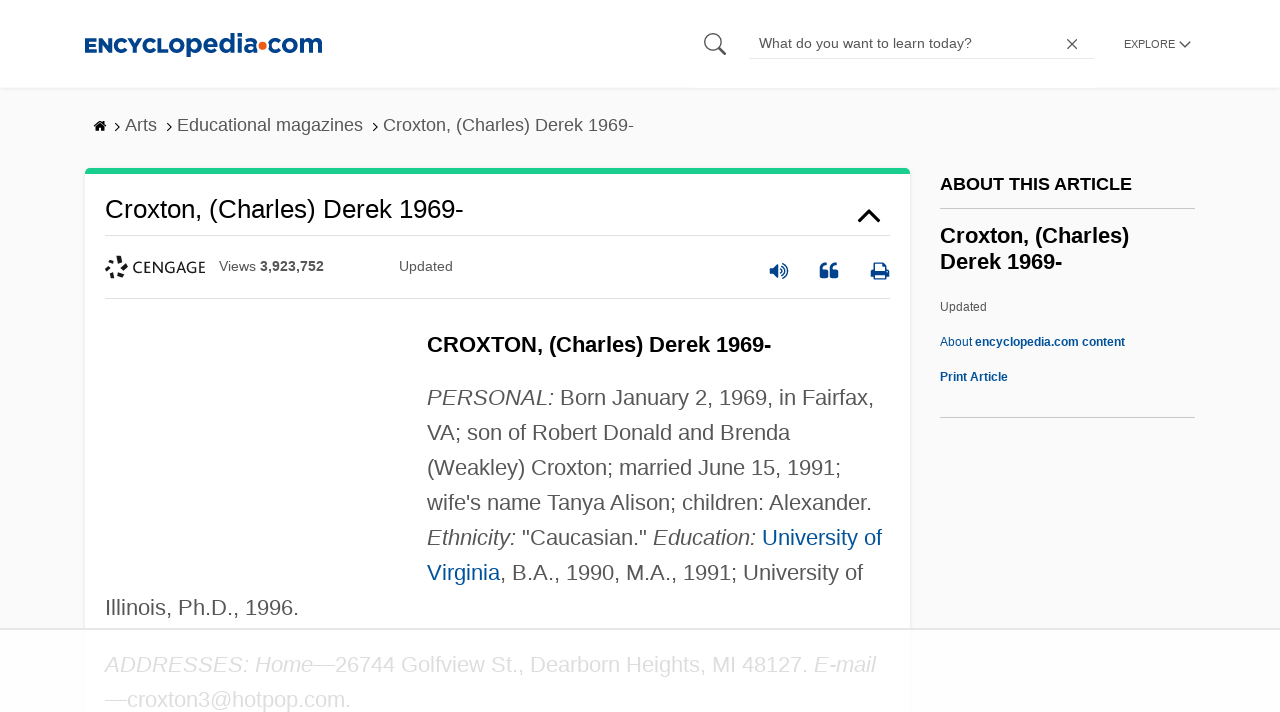

--- FILE ---
content_type: text/html
request_url: https://api.intentiq.com/profiles_engine/ProfilesEngineServlet?at=39&mi=10&dpi=936734067&pt=17&dpn=1&iiqidtype=2&iiqpcid=6ddb52d3-8834-4cec-a9a5-9fcd1ba227f5&iiqpciddate=1768869610550&pcid=bc89c39d-51de-4e37-982f-91df2e1573e1&idtype=3&gdpr=0&japs=false&jaesc=0&jafc=0&jaensc=0&jsver=0.33&testGroup=A&source=pbjs&ABTestingConfigurationSource=group&abtg=A&vrref=https%3A%2F%2Fwww.encyclopedia.com
body_size: 55
content:
{"abPercentage":97,"adt":1,"ct":2,"isOptedOut":false,"data":{"eids":[]},"dbsaved":"false","ls":true,"cttl":86400000,"abTestUuid":"g_d21a8f9b-b9e6-4cc7-a589-e2ee9970025d","tc":9,"sid":-1712770275}

--- FILE ---
content_type: text/html; charset=utf-8
request_url: https://www.google.com/recaptcha/api2/aframe
body_size: 267
content:
<!DOCTYPE HTML><html><head><meta http-equiv="content-type" content="text/html; charset=UTF-8"></head><body><script nonce="Mje4gmy8PBdlcNPpvVS5Rw">/** Anti-fraud and anti-abuse applications only. See google.com/recaptcha */ try{var clients={'sodar':'https://pagead2.googlesyndication.com/pagead/sodar?'};window.addEventListener("message",function(a){try{if(a.source===window.parent){var b=JSON.parse(a.data);var c=clients[b['id']];if(c){var d=document.createElement('img');d.src=c+b['params']+'&rc='+(localStorage.getItem("rc::a")?sessionStorage.getItem("rc::b"):"");window.document.body.appendChild(d);sessionStorage.setItem("rc::e",parseInt(sessionStorage.getItem("rc::e")||0)+1);localStorage.setItem("rc::h",'1768869619028');}}}catch(b){}});window.parent.postMessage("_grecaptcha_ready", "*");}catch(b){}</script></body></html>

--- FILE ---
content_type: text/plain
request_url: https://rtb.openx.net/openrtbb/prebidjs
body_size: -226
content:
{"id":"c4723d46-4a37-45ce-8e4d-bf453631e3f5","nbr":0}

--- FILE ---
content_type: text/plain
request_url: https://rtb.openx.net/openrtbb/prebidjs
body_size: -226
content:
{"id":"3ca39e1e-2612-48f2-b43c-0bba4046bbdf","nbr":0}

--- FILE ---
content_type: text/plain
request_url: https://rtb.openx.net/openrtbb/prebidjs
body_size: -84
content:
{"id":"8d7570e5-2af3-4bd7-96b8-1bc59361f33c","nbr":0}

--- FILE ---
content_type: text/plain
request_url: https://rtb.openx.net/openrtbb/prebidjs
body_size: -226
content:
{"id":"e53917ce-6726-487e-8a6a-dff8cc2cde45","nbr":0}

--- FILE ---
content_type: text/plain
request_url: https://rtb.openx.net/openrtbb/prebidjs
body_size: -226
content:
{"id":"82ff7977-4ded-41a6-9d31-5ac0a05320f5","nbr":0}

--- FILE ---
content_type: text/plain
request_url: https://rtb.openx.net/openrtbb/prebidjs
body_size: -226
content:
{"id":"43c16db2-429c-478f-a35c-35a8d0d4a460","nbr":0}

--- FILE ---
content_type: text/plain
request_url: https://rtb.openx.net/openrtbb/prebidjs
body_size: -226
content:
{"id":"aed44b40-a379-45ee-aa74-c7092370aa55","nbr":0}

--- FILE ---
content_type: text/plain
request_url: https://rtb.openx.net/openrtbb/prebidjs
body_size: -226
content:
{"id":"691e16b4-3142-46ef-a4ad-2f87a970ff57","nbr":0}

--- FILE ---
content_type: text/plain
request_url: https://rtb.openx.net/openrtbb/prebidjs
body_size: -226
content:
{"id":"3c047f81-3678-4203-953f-e149feb363d8","nbr":0}